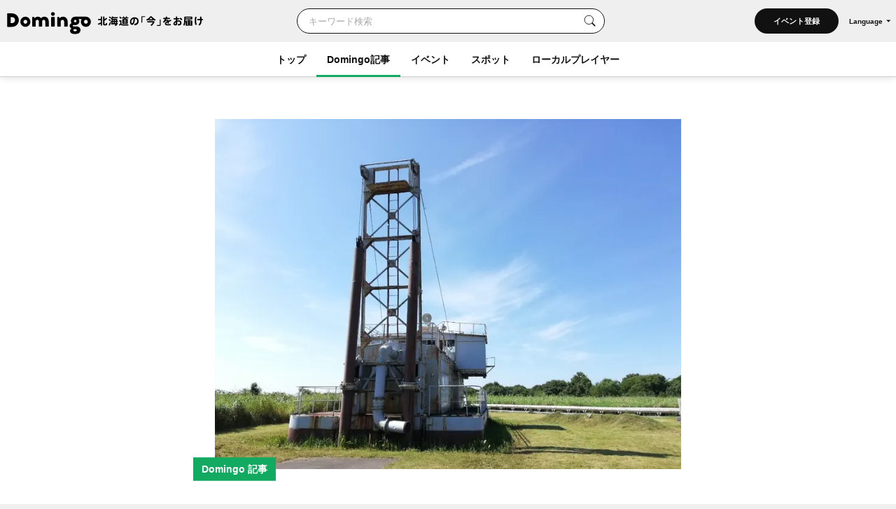

--- FILE ---
content_type: text/html; charset=UTF-8
request_url: https://domingo.ne.jp/article/3658
body_size: 76739
content:
<!DOCTYPE html>
<html lang="ja">

<head>

    <meta name="viewport" content="width=device-width,initial-scale=1">
    <meta charset="utf-8">
    <meta name="description" content="「サロベツ湿原バックヤードツアー」に参加しました！なんとこのツアー、普段は立ち入り禁止の「調査用木道」に、ガイドさんと一緒に特別に立ち入れるツアーなんです。しかも、2時間半にわたり湿原の自然に触れ合いながら解説を聞くという贅沢さにも関わらず、料金は無料！！湿原に入るための長靴も230円でレンタルできます。非常に楽しませていただいたこのツアーについて今回ご紹介します。">
    <meta name="format-detection" content="telephone=no">
    <meta name="csrf-token" content="VNqRD32rOxtMRD8iGU0ZvwDZH7Hi22Z0GL7ZdnXO">

                        <title>湿原の自然と歴史を満喫！サロベツ湿原バックヤードツアー体験レポート【サロベツ湿原】｜Domingo</title>
            
    <meta property="og:type" content="article">
    <meta property="og:title" content="湿原の自然と歴史を満喫！サロベツ湿原バックヤードツアー体験レポート【サロベツ湿原】｜Domingo">
    <meta property="og:description" content="「サロベツ湿原バックヤードツアー」に参加しました！なんとこのツアー、普段は立ち入り禁止の「調査用木道」に、ガイドさんと一緒に特別に立ち入れるツアーなんです。しかも、2時間半にわたり湿原の自然に触れ合いながら解説を聞くという贅沢さにも関わらず、料金は無料！！湿原に入るための長靴も230円でレンタルできます。非常に楽しませていただいたこのツアーについて今回ご紹介します。">
    <meta property="og:site_name" content="全179市町村公認！北海道の「今」をお届け Domingo -ドミンゴ-">
    <meta property="og:url" content="https://domingo.ne.jp/article/3658">
    <meta property="og:locale" content="ja_JP">
    <meta property="og:image" content="https://p1-634a4370.imageflux.jp/w=768,f=webp:auto,q=78/https%3A%2F%2Fdomingo.ne.jp%2Fwp%2Fwp-content%2Fuploads%2F2020%2F10%2Fd3eea0cbb135c0797c84832c5b772003.jpg" />
    <meta property="og:image:width" content="1080" />
    <meta property="og:image:height" content="720" />
    <meta name="twitter:card" content="summary_large_image" />
    <meta name="twitter:creator" content="@cfm_domingo" />
    <meta name="twitter:site" content="@cfm_domingo" />

    
    
    <link rel="stylesheet" href="https://fonts.googleapis.com/icon?family=Material+Icons">
    <link rel="stylesheet" type="text/css" href="/css/reset.css">
    <link rel="stylesheet" href="https://cdnjs.cloudflare.com/ajax/libs/lity/2.4.1/lity.min.css" integrity="sha512-UiVP2uTd2EwFRqPM4IzVXuSFAzw+Vo84jxICHVbOA1VZFUyr4a6giD9O3uvGPFIuB2p3iTnfDVLnkdY7D/SJJQ==" crossorigin="anonymous" referrerpolicy="no-referrer" />
    <link rel="stylesheet" type="text/css" href="//cdn.jsdelivr.net/npm/slick-carousel@1.8.1/slick/slick.css" />
    <link rel="stylesheet" href="https://ajax.googleapis.com/ajax/libs/jqueryui/1.12.1/themes/smoothness/jquery-ui.css">
    <link rel="stylesheet" type="text/css" href="/css/style.css?202511261614">

    <script src="https://code.jquery.com/jquery-3.5.1.min.js"></script>
    <script src="https://cdnjs.cloudflare.com/ajax/libs/lity/2.4.1/lity.min.js" integrity="sha512-UU0D/t+4/SgJpOeBYkY+lG16MaNF8aqmermRIz8dlmQhOlBnw6iQrnt4Ijty513WB3w+q4JO75IX03lDj6qQNA==" crossorigin="anonymous" referrerpolicy="no-referrer"></script>
    <script type="text/javascript" src="//ajax.aspnetcdn.com/ajax/jQuery/jquery-1.9.1.min.js"></script>
    <script type="text/javascript" src="/js/jquery.uploadThumbs.js"></script>
    <script src="https://ajax.googleapis.com/ajax/libs/jqueryui/1.12.1/jquery-ui.min.js"></script>
    <script src="https://ajax.googleapis.com/ajax/libs/jqueryui/1/i18n/jquery.ui.datepicker-ja.min.js"></script>
    <script type="text/javascript" src="/js/css_browser_selector.js"></script>
    <script type="text/javascript" src="//cdn.jsdelivr.net/npm/slick-carousel@1.8.1/slick/slick.min.js"></script>
    <script type="text/javascript" src="/js/function.js?202511261614"></script>
    <script src="https://cdnjs.cloudflare.com/ajax/libs/bodymovin/5.8.0/lottie.min.js" type="text/javascript"></script>
    <script type="text/javascript" src="//mlb.valuecommerce.com/mylinkbox.js" async></script>
    <script type="text/javascript" src="/js/loading.js?20211224"></script>

    <link rel="shortcut icon" href="/images/favicon.ico" type="image/x-icon">
    <link rel="apple-touch-icon" href="/images/touch-icon.png" sizes="180x180">

    
    
            
        <link rel="canonical" href="https://domingo.ne.jp/article/3658" />
        <link rel="alternate" hreflang="ja" href="https://domingo.ne.jp/article/3658" />
        <link rel="alternate" hreflang="en" href="https://domingo.ne.jp/en/article/3658" />
        <link rel="alternate" hreflang="zh-CN" href="https://domingo.ne.jp/zh-CN/article/3658" />
        <link rel="alternate" hreflang="zh-TW" href="https://domingo.ne.jp/zh-TW/article/3658" />
        <link rel="alternate" hreflang="ko" href="https://domingo.ne.jp/ko/article/3658" />
    
    

    <script>
        $(function () {
            $.datepicker.setDefaults($.datepicker.regional["ja"]);
            $("#date1").datepicker();
            $("#date2").datepicker();
        });
    </script>

    <script>
        $(function () {
            $('#hero_slider').slick({
                autoplay: true,
                autoplaySpeed: 5000,
                centerMode :true,
                variableWidth: true,
                dots: true,
                responsive: [{
                    breakpoint: 561,
                    settings: {
                        centerMode:false,
                        variableWidth:false,
                        arrows: false,
                    }
                }]
            });

            var bnr_dots_flag = true;
            if($('#bnr_slider li').length == 1){
                bnr_dots_flag = false;
            }
            $('#bnr_slider').slick({
                autoplay: false,
                autoplaySpeed: 5000,
                draggable: false,
                slidesToShow: 3,
                arrows: false,
                responsive: [{
                    breakpoint: 561,
                    settings: {
                        autoplay: true,
                        draggable: true,
                        slidesToShow: 1,
                        dots: bnr_dots_flag,
                    }
                }]
            });

            $('#article__hero_slider').slick({
                autoplay: true,
                autoplaySpeed: 5000,
                dots: true,
                arrows: false
            });
        });
    </script>

    
    <script type="text/javascript">
        (function(c,l,a,r,i,t,y){
            c[a]=c[a]||function(){(c[a].q=c[a].q||[]).push(arguments)};
            t=l.createElement(r);t.async=1;t.src="https://www.clarity.ms/tag/"+i;
            y=l.getElementsByTagName(r)[0];y.parentNode.insertBefore(t,y);
        })(window, document, "clarity", "script", "or105tq0yj");
    </script>

    
    <script>(function(w,d,s,l,i){w[l]=w[l]||[];w[l].push({'gtm.start':
                new Date().getTime(),event:'gtm.js'});var f=d.getElementsByTagName(s)[0],
            j=d.createElement(s),dl=l!='dataLayer'?'&l='+l:'';j.async=true;j.src=
            'https://www.googletagmanager.com/gtm.js?id='+i+dl;f.parentNode.insertBefore(j,f);
        })(window,document,'script','dataLayer','GTM-P2P38DM');</script>
    <!-- End Google Tag Manager -->
</head>

<body>


    
    

    <!-- Google Tag Manager (noscript) -->
    <noscript><iframe src="https://www.googletagmanager.com/ns.html?id=GTM-P2P38DM"
                      height="0" width="0" style="display:none;visibility:hidden"></iframe></noscript>
    <!-- End Google Tag Manager (noscript) -->

                        <div id="wrapper" class="">
            
        <div class="main_cont">


    <header id="header" class="scroll">
        <div class="app_bnr_wrap hide">

            
            <script>
                function DisableButton(obj) {
                    obj.disabled = true;
                    obj.value = '処理中';
                    obj.form.submit();
                }
            </script>

            
            

            
        </div>
        <div class="header_inner">
            <div class="header_top">

                <h1 class="header_logo">
                    <a id="button_top" href="/">
                        <img class="pc" src="/images/logo_header_pc.svg" alt="Domingo-ドミンゴ-">
                        <img class="header_catch pc" src="/images/logo_header_catch_.svg" alt="北海道の「今」をお届け">
                        <img class="sp" src="/images/logo_header_.svg" alt="北海道の「今」をお届け Domingo-ドミンゴ-">
                    </a>
                </h1>

                                    <div class="header_top_search">
                                                    <form class="search" action="/key_word" method="get">
                                                        <div class="search_txtarea">
                                    <input id="key_word" type="text" name="word" placeholder="キーワード検索">
                                </div>
                                <div id="key_word_submit" class="search_icon">
                                    <input id="key_word_search" type="submit" value="">
                                </div>
                            </form>
                    </div>

                    <div class="event_btn_area">
                        
                                                                                    <div class="event_btn">
                                    <a id="event_post_btn" href="/sign_in">イベント登録</a>
                                </div>
                                                    
                        
                        
                                                    <div id="header_lang" class="header_lang">
                                <p class="header_lang_btn">Language</p>
                                <ul class="header_lang_menu">
                                    <li><a href="https://domingo.ne.jp/article/3658">日本語</a></li>
                                    <li><a href="https://domingo.ne.jp/en/article/3658">ENGLISH</a></li>
                                    <li><a href="https://domingo.ne.jp/zh-CN/article/3658">中文简体</a></li>
                                    <li><a href="https://domingo.ne.jp/zh-TW/article/3658">中文繁體</a></li>
                                    <li><a href="https://domingo.ne.jp/ko/article/3658">한국어</a></li>
                                </ul>
                            </div>
                                            </div>

                    









                            </div>

            <div id="header_menu">
                <div class="header_menu_cont">
                    <div class="header_nav">
                        <nav>
                            <div class="header_menu_cont_box global_nav_main">
                                <ul class="header_menu_list">
                                    <!-- SPキーワード検索 -->
                                    <li class="header_menu_search sp">
                                                                                    <form class="search" action="/key_word" method="get">
                                                                                        
                                                <div class="search_txtarea">
                                                    <input id="key_word" type="text" name="word" placeholder="キーワード検索">
                                                </div>
                                                <div id="key_word_submit" class="search_icon">
                                                    <input id="key_word_search" type="submit" value="">
                                                </div>
                                            </form>
                                    </li>
                                    <!-- SPキーワード検索ここまで -->
                                    <li class=""><a href="/">トップ</a></li>
                                    <li class="current has_submenu">
                                        <a href="/article/list/1">Domingo記事</a>
                                        <div class="header_submenu">
                                            <div class="header_submenu_inner">
                                                <div class="header_submenu_row">
                                                    <div class="header_submenu_group accordion_wrapper">
                                                        <p class="header_submenu_heading accordion_btn">食べる</p>
                                                        <ul class="header_submenu_list accordion_target">
                                                            <li><a href="/article/list/1/unspecified/sweets">スイーツ・パン</a></li>
                                                            <li><a href="/article/list/1/unspecified/ramen">ラーメン</a></li>
                                                            <li><a href="/article/list/1/unspecified/sushi">寿司</a></li>
                                                            <li><a href="/article/list/1/unspecified/curry">カレー</a></li>
                                                            <li><a href="/article/list/1/unspecified/genghiskhan">ジンギスカン</a></li>
                                                            <li><a href="/article/list/1/unspecified/lunch_buffet">ランチ・ビュッフェ</a></li>
                                                            <li><a href="/article/list/1/unspecified/dinner">ディナー</a></li>
                                                            <li><a href="/article/list/1/unspecified/cafe">カフェ</a></li>
                                                        </ul>
                                                    </div>
                                                    <div class="header_submenu_group accordion_wrapper">
                                                        <p class="header_submenu_heading accordion_btn">お出かけ</p>
                                                        <ul class="header_submenu_list accordion_target">
                                                            <li><a href="/article/list/1/unspecified/event-summary-municipalities-category">イベント</a></li>
                                                            <li><a href="/article/list/1/unspecified/favorite-view">素敵な景色</a></li>
                                                            <li><a href="/article/list/1/unspecified/hokkaido-drive">ドライブ</a></li>
                                                            <li><a href="/article/list/1/unspecified/outdoor-camp">アウトドア・キャンプ</a></li>
                                                            <li><a href="/article/list/1/unspecified/experience">体験</a></li>
                                                            <li><a href="/article/list/1/unspecified/cherry-blossom-autumn-leaves">桜・花見・紅葉</a></li>
                                                            <li><a href="/article/list/1/unspecified/ski-snowboard">スキー場・スノーボード</a></li>
                                                            <li><a href="/article/list/1/unspecified/hotsprings-hotels">温泉・ホテル</a></li>
                                                        </ul>
                                                    </div>
                                                    <div class="header_submenu_group accordion_wrapper">
                                                        <p class="header_submenu_heading accordion_btn">暮らし</p>
                                                        <ul class="header_submenu_list accordion_target">
                                                            <li><a href="/article/list/1/unspecified/people">ひと</a></li>
                                                            <li><a href="/article/list/1/unspecified/town">まち</a></li>
                                                            <li><a href="/article/list/1/unspecified/animal">動物・生き物</a></li>
                                                            <li><a href="/article/list/1/unspecified/culture">カルチャー</a></li>
                                                            <li><a href="/article/list/1/unspecified/history">歴史</a></li>
                                                        </ul>
                                                    </div>
                                                </div>
                                                <hr>
                                                <div class="header_submenu_group accordion_wrapper">
                                                    <p class="header_submenu_heading accordion_btn">エリア別</p>
                                                    <ul class="header_submenu_list accordion_target area">
                                                        <li><a href="/article/list/1/sapporo">札幌</a></li>
                                                        <li><a href="/article/list/1/otaru-niseko">小樽・ニセコ</a></li>
                                                        <li><a href="/article/list/1/asahikawa-furano">旭川・富良野</a></li>
                                                        <li><a href="/article/list/1/hakodate-donan">函館・道南</a></li>
                                                        <li><a href="/article/list/1/obihiro-tokachi">帯広・十勝</a></li>
                                                        <li><a href="/article/list/1/ishikari-sorachi">石狩・空知</a></li>
                                                        <li><a href="/article/list/1/tomakomai-muroran-noboribetsu">苫小牧・室蘭・登別</a></li>
                                                        <li><a href="/article/list/1/kushiro-shiretoko">釧路・知床</a></li>
                                                        <li><a href="/article/list/1/abashiri-ohotsuku">網走・オホーツク</a></li>
                                                        <li><a href="/article/list/1/wakkanai-douhoku">稚内・道北</a></li>
                                                        <li><a href="/article/list/1/hidaka-erimo">日高・えりも</a></li>
                                                        <li><a href="/article/list/1/others">その他</a></li>
                                                    </ul>
                                                </div>
                                            </div>
                                        </div>
                                    </li>
                                    <li class="has_submenu">
                                        <a href="/event_list/1">イベント</a>
                                        <div class="header_submenu">
                                            <div class="header_submenu_inner">
                                                <div class="header_submenu_row">
                                                    <div class="header_submenu_group accordion_wrapper">
                                                        <p class="header_submenu_heading accordion_btn">観光・催し</p>
                                                        <ul class="header_submenu_list accordion_target">
                                                            <li><a href="/event_list_travel/1">観光</a></li>
                                                            <li><a href="/event_list_festival/1">お祭り</a></li>
                                                            <li><a href="/event_list_food_gourmet/1">食・グルメ</a></li>
                                                            <li><a href="/event_list_entertainment/1">エンタメ</a></li>
                                                            <li><a href="/event_list_exhibition/1">展示</a></li>
                                                        </ul>
                                                    </div>
                                                    <div class="header_submenu_group accordion_wrapper">
                                                        <p class="header_submenu_heading accordion_btn">体験・レジャー</p>
                                                        <ul class="header_submenu_list accordion_target">
                                                            <li><a href="/event_list_experience/1">体験</a></li>
                                                            <li><a href="/event_list_sports/1">スポーツ</a></li>
                                                            <li><a href="/event_list_family/1">ファミリー</a></li>
                                                        </ul>
                                                    </div>
                                                    <div class="header_submenu_group accordion_wrapper">
                                                        <p class="header_submenu_heading accordion_btn">暮らし・学び</p>
                                                        <ul class="header_submenu_list accordion_target">
                                                            <li><a href="/event_list_life/1">暮らし</a></li>
                                                            <li><a href="/event_list_business_seminar/1">ビジネス・セミナー</a></li>
                                                        </ul>
                                                    </div>
                                                </div>
                                                <hr>
                                                <div class="header_submenu_group accordion_wrapper">
                                                    <p class="header_submenu_heading accordion_btn">エリア別</p>
                                                    <ul class="header_submenu_list accordion_target area">
                                                        <li><a href="/event_list_sapporo/1">札幌</a></li>
                                                        <li><a href="/event_list_otaru/1">小樽・ニセコ</a></li>
                                                        <li><a href="/event_list_asahikawa/1">旭川・富良野</a></li>
                                                        <li><a href="/event_list_hakodate/1">函館・道南</a></li>
                                                        <li><a href="/event_list_obihiro/1">帯広・十勝</a></li>
                                                        <li><a href="/event_list_ishikari/1">石狩・空知</a></li>
                                                        <li><a href="/event_list_tomakomai/1">苫小牧・室蘭・登別</a></li>
                                                        <li><a href="/event_list_kushiro/1">釧路・知床</a></li>
                                                        <li><a href="/event_list_abashiri/1">網走・オホーツク</a></li>
                                                        <li><a href="/event_list_wakkanai/1">稚内・道北</a></li>
                                                        <li><a href="/event_list_hidaka/1">日高・えりも</a></li>
                                                        <li><a href="/event_list_dogai/1">北海道外</a></li>
                                                    </ul>
                                                </div>
                                            </div>
                                        </div>
                                    </li>
                                    <li class="has_submenu">
                                        <a href="/spot_list/1">スポット</a>
                                        <div class="header_submenu">
                                            <div class="header_submenu_inner">
                                                <div class="header_submenu_row">
                                                    <div class="header_submenu_group accordion_wrapper">
                                                        <p class="header_submenu_heading accordion_btn">見る・遊ぶ</p>
                                                        <ul class="header_submenu_list accordion_target">
                                                            <li><a href="/spot_list/1/unspecified/sightseeing">観光</a></li>
                                                            <li><a href="/spot_list/1/unspecified/nature">自然・景色</a></li>
                                                            <li><a href="/spot_list/1/unspecified/park">公園</a></li>
                                                            <li><a href="/spot_list/1/unspecified/outdoor">アウトドア</a></li>
                                                            <li><a href="/spot_list/1/unspecified/experience">体験</a></li>
                                                            <li><a href="/spot_list/1/unspecified/exhibition">展示</a></li>
                                                        </ul>
                                                    </div>
                                                    <div class="header_submenu_group accordion_wrapper">
                                                        <p class="header_submenu_heading accordion_btn">食べる・ショッピング</p>
                                                        <ul class="header_submenu_list accordion_target">
                                                            <li><a href="/spot_list/1/unspecified/gourmet">グルメ</a></li>
                                                            <li><a href="/spot_list/1/unspecified/shopping">ショッピング</a></li>
                                                        </ul>
                                                    </div>
                                                    <div class="header_submenu_group accordion_wrapper">
                                                        <p class="header_submenu_heading accordion_btn">泊まる・交流する</p>
                                                        <ul class="header_submenu_list accordion_target">
                                                            <li><a href="/spot_list/1/unspecified/hotel">宿</a></li>
                                                            <li><a href="/spot_list/1/unspecified/hot-spring">温泉・銭湯</a></li>
                                                            <li><a href="/spot_list/1/unspecified/machi-hub">まちハブ</a></li>
                                                        </ul>
                                                    </div>
                                                </div>
                                                <hr>
                                                <div class="header_submenu_group accordion_wrapper">
                                                    <p class="header_submenu_heading accordion_btn">エリア別</p>
                                                    <ul class="header_submenu_list accordion_target area">
                                                        <li><a href="/spot_list/1/Sapporo-Shi">札幌</a></li>
                                                        <li><a href="/spot_list/1/Otaru-Shi">小樽・ニセコ</a></li>
                                                        <li><a href="/spot_list/1/Asahikawa-Shi">旭川・富良野</a></li>
                                                        <li><a href="/spot_list/1/Hakodate-Shi">函館・道南</a></li>
                                                        <li><a href="/spot_list/1/Obihiro-Shi">帯広・十勝</a></li>
                                                        <li><a href="/spot_list/1/Ishikari-Shi">石狩・空知</a></li>
                                                        <li><a href="/spot_list/1/Tomakomai-Shi">苫小牧・室蘭・登別</a></li>
                                                        <li><a href="/spot_list/1/Kushiro-Cho">釧路・知床</a></li>
                                                        <li><a href="/spot_list/1/Abashiri-Shi">網走・オホーツク</a></li>
                                                        <li><a href="/spot_list/1/Wakkanai-Shi">稚内・道北</a></li>
                                                        <li><a href="/spot_list/1/Hidaka-Cho">日高・えりも</a></li>
                                                    </ul>
                                                </div>
                                            </div>
                                        </div>
                                    </li>
                                    <li class=""><a href="/player/list/1">ローカルプレイヤー</a></li>
                                </ul>
                            </div>




                            
                                                            <div class="header_lang">
                                    <ul class="header_lang_menu">
                                        <li><a href="https://domingo.ne.jp/article/3658">日本語</a></li>
                                        <li><a href="https://domingo.ne.jp/en/article/3658">ENGLISH</a></li>
                                        <li><a href="https://domingo.ne.jp/zh-CN/article/3658">中文简体</a></li>
                                        <li><a href="https://domingo.ne.jp/zh-TW/article/3658">中文繁體</a></li>
                                        <li><a href="https://domingo.ne.jp/ko/article/3658">한국어</a></li>
                                    </ul>
                                </div>
                            
                        </nav>
                    </div>
                </div>
                <div id="header_menu_btn"></div>
            </div>
        </div>
    </header>

        </div>


    <div id="main" class="page_detail green magazines detail_magazines">
        <div class="main_inner">
            <article id="article" class="cont">
                <div class="article__hero">
                    <div class="article__hero--inner">
                                                    <img src="https://p1-634a4370.imageflux.jp/w=768,f=webp:auto,q=78/https%3A%2F%2Fdomingo.ne.jp%2Fwp%2Fwp-content%2Fuploads%2F2020%2F10%2Fd3eea0cbb135c0797c84832c5b772003.jpg" class="article__hero--img" alt="湿原の自然と歴史を満喫！サロベツ湿原バックヤードツアー体験レポート【サロベツ湿原】｜Domingo" decoding="async">
                                                <div class="article__label">
                            <p>Domingo 記事</p>
                        </div>

                    </div>
                </div>

                <div class="cont__inner">
                    <div class="cont__doc">
                        <div class="section title_area">
                            <h1>湿原の自然と歴史を満喫！サロベツ湿原バックヤードツアー体験レポート【サロベツ湿原】</h1>
                            <div class="title_area_sub">
                                <p class="article__date">2020.10.06</p>
                                                                    <p class="category"><a id="button_article" href="/article/area/list/220/1?ppt=%E6%B9%BF%E5%8E%9F%E3%81%AE%E8%87%AA%E7%84%B6%E3%81%A8%E6%AD%B4%E5%8F%B2%E3%82%92%E6%BA%80%E5%96%AB%EF%BC%81%E3%82%B5%E3%83%AD%E3%83%99%E3%83%84%E6%B9%BF%E5%8E%9F%E3%83%90%E3%83%83%E3%82%AF%E3%83%A4%E3%83%BC%E3%83%89%E3%83%84%E3%82%A2%E3%83%BC%E4%BD%93%E9%A8%93%E3%83%AC%E3%83%9D%E3%83%BC%E3%83%88%E3%80%90%E3%82%B5%E3%83%AD%E3%83%99%E3%83%84%E6%B9%BF%E5%8E%9F%E3%80%91&ppc=%E3%82%B9%E3%83%9D%E3%83%83%E3%83%88" target="_top">スポット</a></p>
                                                                    <p class="category"><a id="button_article" href="/article/area/list/234/1?ppt=%E6%B9%BF%E5%8E%9F%E3%81%AE%E8%87%AA%E7%84%B6%E3%81%A8%E6%AD%B4%E5%8F%B2%E3%82%92%E6%BA%80%E5%96%AB%EF%BC%81%E3%82%B5%E3%83%AD%E3%83%99%E3%83%84%E6%B9%BF%E5%8E%9F%E3%83%90%E3%83%83%E3%82%AF%E3%83%A4%E3%83%BC%E3%83%89%E3%83%84%E3%82%A2%E3%83%BC%E4%BD%93%E9%A8%93%E3%83%AC%E3%83%9D%E3%83%BC%E3%83%88%E3%80%90%E3%82%B5%E3%83%AD%E3%83%99%E3%83%84%E6%B9%BF%E5%8E%9F%E3%80%91&ppc=%E3%82%A2%E3%82%A6%E3%83%88%E3%83%89%E3%82%A2%E3%83%BB%E3%82%AD%E3%83%A3%E3%83%B3%E3%83%97" target="_top">アウトドア・キャンプ</a></p>
                                                                <p class="city">/</p>
                                
                                
                                <p class="city">
                                                                                                                        <a id="button_article" href="/article/area/list/117/1" target="_top">豊富町</a>
                                                                                                            </p>
                                
                            </div>

                            
                            <script>
                                // URLコピー
                                function copy_url() {
                                    const locate = '';
                                    const element = document.createElement('input');
                                    if (locate !== '') {
                                        element.value = 'https://domingo.ne.jp//article/3658';
                                    } else {
                                        element.value = 'https://domingo.ne.jp/article/3658';
                                    }
                                    document.body.appendChild(element);
                                    element.select();
                                    document.execCommand('copy');
                                    document.body.removeChild(element);

                                    // コピーしました表示
                                    const target = document.getElementById("copy_completed");
                                    target.innerHTML = '<button class="copy_btn" onclick="copy_url()"></button><p class="copy_complete" id="copy_complete">URLをコピーしました</p>';

                                    const target_2 = document.getElementById("copy_completed_2");
                                    target_2.innerHTML = '<button class="copy_btn" onclick="copy_url()"></button><p class="copy_complete" id="copy_complete">URLをコピーしました</p>'

                                    // 3秒後にコピーしました表示をクリア
                                    window.setTimeout(() => {
                                        const target = document.getElementById("copy_completed");
                                        target.innerHTML = '<button class="copy_btn" onclick="copy_url()"></button>';
                                        const target_2 = document.getElementById("copy_completed_2");
                                        target_2.innerHTML = '<button class="copy_btn" onclick="copy_url()"></button>';
                                    }, 3000);
                                }
                            </script>

                            <ul class="share_sns_list">
                                <li>
                                                                            <a class="sns_btn_tw" href="https://twitter.com/intent/tweet?text=%E6%B9%BF%E5%8E%9F%E3%81%AE%E8%87%AA%E7%84%B6%E3%81%A8%E6%AD%B4%E5%8F%B2%E3%82%92%E6%BA%80%E5%96%AB%EF%BC%81%E3%82%B5%E3%83%AD%E3%83%99%E3%83%84%E6%B9%BF%E5%8E%9F%E3%83%90%E3%83%83%E3%82%AF%E3%83%A4%E3%83%BC%E3%83%89%E3%83%84%E3%82%A2%E3%83%BC%E4%BD%93%E9%A8%93%E3%83%AC%E3%83%9D%E3%83%BC%E3%83%88%E3%80%90%E3%82%B5%E3%83%AD%E3%83%99%E3%83%84%E6%B9%BF%E5%8E%9F%E3%80%91%0a@cfm_domingo より%0a&url=https://domingo.ne.jp/article/3658" rel="nofollow" target="_blank">
                                            <img src="/images/sns_twitter.svg?20240328" alt="Twitter">
                                        </a>
                                                                    </li>
                                <li>
                                                                            <a class="sns_btn_fb" href="http://www.facebook.com/share.php?quote=%E6%B9%BF%E5%8E%9F%E3%81%AE%E8%87%AA%E7%84%B6%E3%81%A8%E6%AD%B4%E5%8F%B2%E3%82%92%E6%BA%80%E5%96%AB%EF%BC%81%E3%82%B5%E3%83%AD%E3%83%99%E3%83%84%E6%B9%BF%E5%8E%9F%E3%83%90%E3%83%83%E3%82%AF%E3%83%A4%E3%83%BC%E3%83%89%E3%83%84%E3%82%A2%E3%83%BC%E4%BD%93%E9%A8%93%E3%83%AC%E3%83%9D%E3%83%BC%E3%83%88%E3%80%90%E3%82%B5%E3%83%AD%E3%83%99%E3%83%84%E6%B9%BF%E5%8E%9F%E3%80%91%0a@Domingo.Hokkaido より&u=https://domingo.ne.jp/article/3658" target="_blank" rel="nofollow">
                                            <img src="/images/sns_facebook.svg" alt="Facebook">
                                        </a>
                                                                    </li>
                                <li>
                                                                            <a class="sns_btn_line" href="http://line.me/R/msg/text/?%E6%B9%BF%E5%8E%9F%E3%81%AE%E8%87%AA%E7%84%B6%E3%81%A8%E6%AD%B4%E5%8F%B2%E3%82%92%E6%BA%80%E5%96%AB%EF%BC%81%E3%82%B5%E3%83%AD%E3%83%99%E3%83%84%E6%B9%BF%E5%8E%9F%E3%83%90%E3%83%83%E3%82%AF%E3%83%A4%E3%83%BC%E3%83%89%E3%83%84%E3%82%A2%E3%83%BC%E4%BD%93%E9%A8%93%E3%83%AC%E3%83%9D%E3%83%BC%E3%83%88%E3%80%90%E3%82%B5%E3%83%AD%E3%83%99%E3%83%84%E6%B9%BF%E5%8E%9F%E3%80%91%0ahttps://domingo.ne.jp/article/3658" target="_blank" rel="nofollow">
                                            <img src="/images/sns_line.svg" alt="LINE">
                                        </a>
                                                                    </li>
                                <li id="copy_completed">
                                    <button class="copy_btn" onclick="copy_url()"></button>
                                </li>
                            </ul>

                        </div>

                        <div class="section">
                                                            <span style="font-weight: 400;">「サロベツ湿原バックヤードツアー」に参加しました！なんとこのツアー、普段は立ち入り禁止の「調査用木道」に、ガイドさんと一緒に特別に立ち入れるツアーなんです。しかも、2時間半にわたり湿原の自然に触れ合いながら解説を聞くという贅沢さにも関わらず、料金は無料！！湿原に入るための長靴も230円でレンタルできます。非常に楽しませていただいたこのツアーについて今回ご紹介します。</span><br />
<br />
<span style="font-weight: 400;">ツアーの開始地点となるサロベツ湿原センターは、世界的に珍しい原油を含む温泉で有名な豊富町に位置しています(ツアーが終わった後は、豊富町の温泉で一服、なんていうのも至福ですね)。サロベツ湿原センターには、サロベツ湿原に関する展示や映像資料などがあり、大変充実した内容です。湿原の成り立ちや植物・動物などをツアー前に観ておくと、ガイドさんのお話がすんなり頭に入ってくるので、少しばかり“予習”しておくといいかもしれません。</span><br />
<br />
<img class="aligncenter size-large wp-image-3667" src="https://p1-634a4370.imageflux.jp/w=768,f=webp:auto,q=78/https%3A%2F%2Fdomingo.ne.jp%2Fwp%2Fwp-content%2Fuploads%2F2020%2F10%2F40b12c46088361d37a5ac45f27d7a80b-1024x768.jpg" alt="" width="1024" height="768" />（<span style="font-weight: 400;">展示が充実しているサロベツ湿原センター</span>）<br />
<h2>ツアー開始！</h2><br />
<span style="font-weight: 400;">さて、長靴の紐をぎゅっと結んだら、いよいよツアーが始まります。まずは、湿原センターの隣の泥炭産業館へ入ります。薄暗い建物の中には、泥炭採掘が行われていた当時の大型機械がひしめいています。湿原を掘削し、土壌改良材の「ピートモス」にして販売していたということで、当時の製品にも触らせてもらうことが出来ます。</span><br />
<br />
<span style="font-weight: 400;">外に案内されると、湿原の入口に赤錆びた躯体をずっしりと横たえた船影が目に飛び込んできます。これは泥炭浚渫船と呼ばれる泥炭を掘削する作業船です。表面のざらつきや威風堂々とした佇まいが古めかしさを感じさせますが、2000年代前半まで使われていたということです。船体に張り巡らされた手すりや梯子が、なんだかワクワク感を醸し出しています。</span><br />
<br />
<img class="aligncenter size-large wp-image-3668" src="https://p1-634a4370.imageflux.jp/w=768,f=webp:auto,q=78/https%3A%2F%2Fdomingo.ne.jp%2Fwp%2Fwp-content%2Fuploads%2F2020%2F10%2Fd3eea0cbb135c0797c84832c5b772003-1024x768.jpg" alt="" width="1024" height="768" /><br />
<br />
<span style="font-weight: 400;">近づくと、デカい…。</span><br />
<br />
<img class="aligncenter size-large wp-image-3661" src="https://p1-634a4370.imageflux.jp/w=768,f=webp:auto,q=78/https%3A%2F%2Fdomingo.ne.jp%2Fwp%2Fwp-content%2Fuploads%2F2020%2F10%2F9befd20d852e3cbe259d61e187150072-768x1024.jpg" alt="" width="768" height="1024" /><br />
<br />
<span style="font-weight: 400;">浚渫船の脇を抜けて湿原へ。木道をしばらく歩くと、目の前がサーッと開けます。雄大な原野が風に揺れながら遠くまで一面を覆い、深い青空が雲をたなびかせます。</span><br />
<br />
<img class="aligncenter size-large wp-image-3663" src="https://p1-634a4370.imageflux.jp/w=768,f=webp:auto,q=78/https%3A%2F%2Fdomingo.ne.jp%2Fwp%2Fwp-content%2Fuploads%2F2020%2F10%2Fb16c08c8c09a41d7a0253c0202983ab3-768x1024.jpg" alt="" width="768" height="1024" /><br />
<br />
<span style="font-weight: 400;">葦がなびく草原の波と白い雲が交わる地平線には、青白い利尻富士が薄くそびえているのが見えます。この日は特に天気が良く、山の稜線がその背景の空にくっきりと刻まれていました。</span><br />
<br />
<img class="aligncenter size-large wp-image-3664" src="https://p1-634a4370.imageflux.jp/w=768,f=webp:auto,q=78/https%3A%2F%2Fdomingo.ne.jp%2Fwp%2Fwp-content%2Fuploads%2F2020%2F10%2Fb34c4ef56ccef24766091c3ed5ceeac3-1024x768.jpg" alt="" width="1024" height="768" /><br />
<br />
<span style="font-weight: 400;">ここで、あれ？サロベツ原野って湿原じゃないの？と思われた方もいらっしゃるかもしれません。確かに、写真はどう見ても、原っぱです。実は、サロベツ湿原の中心部は「高層湿原」と呼ばれる湿原で、釧路などの「低層湿原」とは全く見た目が異なります。高層湿原は、湿原に泥炭の堆積が進み、ミズゴケ類などが群生することで地表面が盛り上がり、その上に背の低い湿原植物が繁茂することで形成されます。そのため、実際は地面の下には水が豊かに蓄えられていますが、表面は草原のように見えるのです。</span><br />
<h2>湿原ならではの生態系</h2><br />
<span style="font-weight: 400;">林道を歩くと、ツルコケモモやウメバチソウ、さらには食虫植物のモウセンゴケなど湿原ならではの繊細で豊かな生態系が顔を覗かせてくれます。</span><br />
<br />
<img class="aligncenter size-large wp-image-3671" src="https://p1-634a4370.imageflux.jp/w=768,f=webp:auto,q=78/https%3A%2F%2Fdomingo.ne.jp%2Fwp%2Fwp-content%2Fuploads%2F2020%2F10%2F82ab5ec9ac7547b0a1fbf21d29d8af34-768x1024.jpg" alt="" width="768" height="1024" />（<span style="font-weight: 400;">赤く丸い果実がかわいらしいツルコケモモ。</span>）<br />
<br />
<img class="aligncenter size-large wp-image-3669" src="https://p1-634a4370.imageflux.jp/w=768,f=webp:auto,q=78/https%3A%2F%2Fdomingo.ne.jp%2Fwp%2Fwp-content%2Fuploads%2F2020%2F10%2F16989841e7b94813d31bf3ed247a323b-1024x768.jpg" alt="" width="1024" height="768" />（<span style="font-weight: 400;">青緑の風景にぽつりと白い花。ウメバチソウ。</span>）<br />
<br />
<img class="aligncenter size-large wp-image-3670" src="https://p1-634a4370.imageflux.jp/w=768,f=webp:auto,q=78/https%3A%2F%2Fdomingo.ne.jp%2Fwp%2Fwp-content%2Fuploads%2F2020%2F10%2F77257ec5a985f9f95d98fd8afeea8c8d-1024x768.jpg" alt="" width="1024" height="768" />（<span style="font-weight: 400;">不気味ながら艶めかしさが滴る食虫植物のモウセンゴケ。</span>）<br />
<br />
<span style="font-weight: 400;">ツアーが進むと、赤黒い波紋を湛えた巨大な池が現れます。ここは、先ほどの浚渫船で泥炭掘削が行われた跡地だそうです。現在は水鳥たちが休息するために利用しています。</span><br />
<br />
<img class="aligncenter size-large wp-image-3665" src="https://p1-634a4370.imageflux.jp/w=768,f=webp:auto,q=78/https%3A%2F%2Fdomingo.ne.jp%2Fwp%2Fwp-content%2Fuploads%2F2020%2F10%2F63dc88d44f8ee560af628b32b9bd6f96-1024x768.jpg" alt="" width="1024" height="768" /><br />
<br />
<span style="font-weight: 400;">しかし、それでも自然を再生しようとする試みは行われています。ツアーのクライマックスでは、自然を取り戻すための取り組みに参加します。</span><br />
<br />
<span style="font-weight: 400;">ガイドさんについて歩くと、木道沿いに植物が全く生えていない禿げた地面の一帯が現れます。ここでこの日初めて（というか人生初めて）、特別に許可を得て木道からサロベツ湿地に降り立ちます。泥炭の掘削のため裸になってしまった土地は、踏みしめるとフカフカしていました。ガイドさんが地面を飛び跳ねると、周囲の土の表面に波紋が伝わっていきます。足の下になみなみと水が蓄えられ、それをやわらかい泥炭が優しく覆っているためこのような不思議な現象が起きるのだそうです。私たちも飛び跳ねてみると、やはり地面がプルプル震え、固まる前のセメントの上にでもいるような気がします。とても奇妙な感覚でした。</span><br />
<h2>長い歳月をかけた自然再生</h2><br />
<span style="font-weight: 400;">遊んでばかりいないで自然再生の一助となるべく、ガイドさんの指示に従います。植物が根を生やせず、露出してしまった土地に、新しく飛んできた植物の種子やツタが絡まりやすいように、地面を生分解性の麻ネット(専用の目の粗い布)で覆います。隣には、数年前に設置された布に、小さな薄緑色の植物の葉が芽吹いていました。これから、気の遠くなるような歳月をかけて、少しずつ少しずつ自然を再生していくのです。</span><br />
<br />
<img class="aligncenter size-large wp-image-3659" src="https://p1-634a4370.imageflux.jp/w=768,f=webp:auto,q=78/https%3A%2F%2Fdomingo.ne.jp%2Fwp%2Fwp-content%2Fuploads%2F2020%2F10%2F7c1f2604d230893a75826e130ae0dfb0-1024x768.jpg" alt="" width="1024" height="768" />（<span style="font-weight: 400;">地面に麻ネットを設置。海の向こうから利尻富士が見守ってくれています。</span>）<br />
<br />
<span style="font-weight: 400;">こうして、自然を五感で満喫し、その豊かさを体感しながらも、同時に湿原の儚く繊細な姿、そして今も残る傷跡を肌で感じることが出来ました。なぜ自然を守らなければならないのか、人間は今まで何をしてきたのか。そんな普段あまり考えないような問いを、美しい自然に突きつけられたような気がしました。</span><br />
<br />
<img class="aligncenter size-large wp-image-3662" src="https://p1-634a4370.imageflux.jp/w=768,f=webp:auto,q=78/https%3A%2F%2Fdomingo.ne.jp%2Fwp%2Fwp-content%2Fuploads%2F2020%2F10%2Ff729db5c4c756789a2ebbbd803233ce2-1024x768.jpg" alt="" width="1024" height="768" /><br />
<br />
<span style="font-weight: 400;">サロベツ湿原バックヤードツアーは大満足で終了しました。普段立ち入り禁止のサロベツ原野の美しい姿は今も目に焼き付いています。ガイドさんの興味深い解説や、質問への熱心な答えは、湿原の自然に真摯に向き合う姿を垣間見たような気がしました。こんな素晴らしいツアーが無料とは、なんだか申し訳ないような気がしたくらい。10月もツアーは毎週末開催されています。是非一度、北の原野に足を踏み入れてみてはいかがでしょうか？</span><br />
<br />
<span style="font-weight: 400;">最後に、ツアー後はレストハウス サロベツにて「サロベツラーメン」を一杯。地元・稚咲内で採れた海産物の濃厚な旨みが、疲れた体に染み込んでいきました。</span><br />
<br />
<img class="aligncenter size-large wp-image-3666" src="https://p1-634a4370.imageflux.jp/w=768,f=webp:auto,q=78/https%3A%2F%2Fdomingo.ne.jp%2Fwp%2Fwp-content%2Fuploads%2F2020%2F10%2F15cd01179f2103abc9cc0ca7fb5c0f8c-1024x768.jpg" alt="" width="1024" height="768" /><span style="font-weight: 400;">（サロベツラーメン（ミルク味）1,000円。ホッキ貝とホタテを選べます。濃厚バター入り。）</span>
                                                    </div>

                        
                                                                                <script charset="UTF-8">
                                (function(){
                                    var _lgy_lw = document.createElement("script");
                                    _lgy_lw.type = "text/javascript";
                                    _lgy_lw.charset = "UTF-8";
                                    _lgy_lw.async = true;
                                    _lgy_lw.src= "https://l.logly.co.jp/lift_widget.js?adspot_id=";
                                    var _lgy_lw_0 = document.getElementsByTagName("script")[0];
                                    _lgy_lw_0.parentNode.insertBefore(_lgy_lw, _lgy_lw_0);
                                })();
                            </script>
                        
                        
                    </div>

                    <ul class="share_sns_list">
                        <li>
                            <a class="sns_btn_tw" href="https://twitter.com/intent/tweet?text=%E6%B9%BF%E5%8E%9F%E3%81%AE%E8%87%AA%E7%84%B6%E3%81%A8%E6%AD%B4%E5%8F%B2%E3%82%92%E6%BA%80%E5%96%AB%EF%BC%81%E3%82%B5%E3%83%AD%E3%83%99%E3%83%84%E6%B9%BF%E5%8E%9F%E3%83%90%E3%83%83%E3%82%AF%E3%83%A4%E3%83%BC%E3%83%89%E3%83%84%E3%82%A2%E3%83%BC%E4%BD%93%E9%A8%93%E3%83%AC%E3%83%9D%E3%83%BC%E3%83%88%E3%80%90%E3%82%B5%E3%83%AD%E3%83%99%E3%83%84%E6%B9%BF%E5%8E%9F%E3%80%91%0a@cfm_domingo より%0a&url=https://domingo.ne.jp/article/3658" rel="nofollow" target="_blank">
                                <img src="/images/sns_twitter.svg?20240328" alt="Twitter">
                            </a>
                        </li>
                        <li>
                            <a class="sns_btn_fb" href="http://www.facebook.com/share.php?quote=%E6%B9%BF%E5%8E%9F%E3%81%AE%E8%87%AA%E7%84%B6%E3%81%A8%E6%AD%B4%E5%8F%B2%E3%82%92%E6%BA%80%E5%96%AB%EF%BC%81%E3%82%B5%E3%83%AD%E3%83%99%E3%83%84%E6%B9%BF%E5%8E%9F%E3%83%90%E3%83%83%E3%82%AF%E3%83%A4%E3%83%BC%E3%83%89%E3%83%84%E3%82%A2%E3%83%BC%E4%BD%93%E9%A8%93%E3%83%AC%E3%83%9D%E3%83%BC%E3%83%88%E3%80%90%E3%82%B5%E3%83%AD%E3%83%99%E3%83%84%E6%B9%BF%E5%8E%9F%E3%80%91%0a@Domingo.Hokkaido より&u=https://domingo.ne.jp/article/3658" target="_blank" rel="nofollow">
                                <img src="/images/sns_facebook.svg" alt="Facebook">
                            </a>
                        </li>
                        <li>
                            <a class="sns_btn_line" href="http://line.me/R/msg/text/?%E6%B9%BF%E5%8E%9F%E3%81%AE%E8%87%AA%E7%84%B6%E3%81%A8%E6%AD%B4%E5%8F%B2%E3%82%92%E6%BA%80%E5%96%AB%EF%BC%81%E3%82%B5%E3%83%AD%E3%83%99%E3%83%84%E6%B9%BF%E5%8E%9F%E3%83%90%E3%83%83%E3%82%AF%E3%83%A4%E3%83%BC%E3%83%89%E3%83%84%E3%82%A2%E3%83%BC%E4%BD%93%E9%A8%93%E3%83%AC%E3%83%9D%E3%83%BC%E3%83%88%E3%80%90%E3%82%B5%E3%83%AD%E3%83%99%E3%83%84%E6%B9%BF%E5%8E%9F%E3%80%91%0ahttps://domingo.ne.jp/article/3658" target="_blank" rel="nofollow">
                                <img src="/images/sns_line.svg" alt="LINE">
                            </a>
                        </li>
                        <li id="copy_completed_2">
                            <button class="copy_btn" onclick="copy_url()"></button>
                        </li>
                    </ul>


                    
                    <div class="cont__adsbygoogle">
                        <script async src="https://yads.c.yimg.jp/js/yads-async.js"></script>
                        <div id="ad1"></div>
                        <script>
                            (function (window) {
                                window.YJ_YADS = window.YJ_YADS || { tasks: [] };
                                window.YJ_YADS.tasks.push({
                                                                        yads_ad_ds: '32031_706991',
                                                                        yads_parent_element: 'ad1'
                                });
                            })(window);
                        </script>
                    </div>
                </div>
            </article>
            
                            <section class="section">
                    <div class="section__inner">
                        <h2 class="section__title">「スポット」の関連記事</h2>
                        <ul class="card__list">

                                                            <li>
                                    <a id="button_article" href="/article/53355">
                                        <p class="card__tmb">
                                            <img src="https://p1-634a4370.imageflux.jp/w=768,f=webp:auto,q=78/https%3A%2F%2Fs3.ap-northeast-1.amazonaws.com%2Fdomingo-wp.production%2Fwp%2Fwp-content%2Fuploads%2F2025%2F10%2F20101140%2F97e5ae20009d4892c632fdfd523f2a05.jpg" alt="" decoding="async">
                                        </p>
                                        <div class="card__txt">
                                            <p class="card__label green">Domingo 記事</p>
                                            <p class="card__title">十勝・浦幌町で“暮らすように泊まる”。まちの魅力が詰まった秘密基地「ハハハホステル」</p>
                                                                                            <p class="card__sub">
                                                                                                                                                                        体験 
                                                                                                                                                                                                                                etc
                                                                                                                                                                                                                                                                            /
                                                                                                                                                                         浦幌町
                                                                                                                                                            </p>
                                                                                        <p class="card__uploaddate">2025.12.06</p>
                                        </div>
                                    </a>
                                </li>
                                                            <li>
                                    <a id="button_article" href="/article/42311">
                                        <p class="card__tmb">
                                            <img src="https://p1-634a4370.imageflux.jp/w=768,f=webp:auto,q=78/https%3A%2F%2Fdomingo.ne.jp%2Fwp%2Fwp-content%2Fuploads%2F2024%2F11%2F4b19a8a75f7ebbd499b39fa551c88c8e.jpg" alt="" decoding="async">
                                        </p>
                                        <div class="card__txt">
                                            <p class="card__label green">Domingo 記事</p>
                                            <p class="card__title">【2025年最新】定山渓温泉で絶対泊まるべき温泉ホテル・旅館おすすめ６選</p>
                                                                                            <p class="card__sub">
                                                                                                                                                                        スポット 
                                                                                                                                                                                                                                etc
                                                                                                                                                                /
                                                                                                                                                                         札幌市
                                                                                                                                                            </p>
                                                                                        <p class="card__uploaddate">2025.12.05</p>
                                        </div>
                                    </a>
                                </li>
                                                            <li>
                                    <a id="button_article" href="/article/8886">
                                        <p class="card__tmb">
                                            <img src="https://p1-634a4370.imageflux.jp/w=768,f=webp:auto,q=78/https%3A%2F%2Fdomingo.ne.jp%2Fwp%2Fwp-content%2Fuploads%2F2021%2F12%2Fd411201c78f38c55ab1c3cea426fba5f.jpg" alt="" decoding="async">
                                        </p>
                                        <div class="card__txt">
                                            <p class="card__label green">Domingo 記事</p>
                                            <p class="card__title">【2025-2026年版】札幌近郊おすすめスキー場15選・アクセス抜群で気軽に楽しめる！</p>
                                                                                            <p class="card__sub">
                                                                                                                                                                        スポット 
                                                                                                                                                                                                                                etc
                                                                                                                                                                /
                                                                                                                                                                         赤井川村
                                                                                                                                                                                                                                 安平町
                                                                                                                                                                                                                                etc
                                                                                                            </p>
                                                                                        <p class="card__uploaddate">2025.12.04</p>
                                        </div>
                                    </a>
                                </li>
                                                            <li>
                                    <a id="button_article" href="/article/54206">
                                        <p class="card__tmb">
                                            <img src="https://p1-634a4370.imageflux.jp/w=768,f=webp:auto,q=78/https%3A%2F%2Fs3.ap-northeast-1.amazonaws.com%2Fdomingo-wp.production%2Fwp%2Fwp-content%2Fuploads%2F2025%2F11%2F27174530%2F943dd49687ca82c527a17a43eea606ee.jpg" alt="" decoding="async">
                                        </p>
                                        <div class="card__txt">
                                            <p class="card__label green">Domingo 記事</p>
                                            <p class="card__title">人気の“ポケふた”が北海道8市町に新たに登場！アローラロコンやロコンなど、ポケモンの仲間たちが登場するデザインに注目</p>
                                                                                            <p class="card__sub">
                                                                                                                                                                        スポット 
                                                                                                                                                                                                                                etc
                                                                                                                                                                /
                                                                                                                                                                         厚沢部町
                                                                                                                                                                                                                                 札幌市
                                                                                                                                                                                                                                etc
                                                                                                            </p>
                                                                                        <p class="card__uploaddate">2025.12.03</p>
                                        </div>
                                    </a>
                                </li>
                                                            <li>
                                    <a id="button_article" href="/article/53476">
                                        <p class="card__tmb">
                                            <img src="https://p1-634a4370.imageflux.jp/w=768,f=webp:auto,q=78/https%3A%2F%2Fdomingo.ne.jp%2Fwp%2Fwp-content%2Fuploads%2F2025%2F11%2F0e66b833eefe68d35635abc75ed2d910.jpg" alt="" decoding="async">
                                        </p>
                                        <div class="card__txt">
                                            <p class="card__label green">Domingo 記事</p>
                                            <p class="card__title">新札幌に誕生！多世代がつながる交流拠点「sawa」がオープン “やってみたい”を形にするまちのリビングとは</p>
                                                                                            <p class="card__sub">
                                                                                                                                                                        まち 
                                                                                                                                                                                                                                etc
                                                                                                                                                                                                                                                                            /
                                                                                                                                                                         札幌市
                                                                                                                                                            </p>
                                                                                        <p class="card__uploaddate">2025.11.30</p>
                                        </div>
                                    </a>
                                </li>
                                                            <li>
                                    <a id="button_article" href="/article/53306">
                                        <p class="card__tmb">
                                            <img src="https://p1-634a4370.imageflux.jp/w=768,f=webp:auto,q=78/https%3A%2F%2Fs3.ap-northeast-1.amazonaws.com%2Fdomingo-wp.production%2Fwp%2Fwp-content%2Fuploads%2F2025%2F10%2F20094233%2Fa8b8807f953818e3be5074044fde797e.jpg" alt="" decoding="async">
                                        </p>
                                        <div class="card__txt">
                                            <p class="card__label green">Domingo 記事</p>
                                            <p class="card__title">北海道・オホーツク海沿岸の湧別町に誕生した新拠点！食べて、泊まって、はたらける複合施設「NEW HUMBER」の魅力とは</p>
                                                                                            <p class="card__sub">
                                                                                                                                                                        ひと 
                                                                                                                                                                                                                                etc
                                                                                                                                                                                                                                                                            /
                                                                                                                                                                         湧別町
                                                                                                                                                            </p>
                                                                                        <p class="card__uploaddate">2025.11.29</p>
                                        </div>
                                    </a>
                                </li>
                            
                        </ul>
                    </div>
                                            <div class="readmore__btn">
                            <a id="button_article" href="https://domingo.ne.jp/article/area/list/220/1">もっと見る</a>
                        </div>
                                    </section>
            
            <div class="cont__adsbygoogle">
                <style>
                    .adsense_responsive { width: 320px; height: 100px; }
                    @media(min-width: 560px) { .adsense_responsive { width: 468px; height: 60px; } }
                    @media(min-width: 960px) { .adsense_responsive { width: 728px; height: 90px; } }
                </style>
                <script async src="https://pagead2.googlesyndication.com/pagead/js/adsbygoogle.js?client=ca-pub-6299807395149855"
                        crossorigin="anonymous"></script>
                <!-- adsense_responsive -->
                <ins class="adsbygoogle adsense_responsive"
                     style="display:block"
                     data-ad-client="ca-pub-6299807395149855"
                     data-ad-slot="3349476048"></ins>
                <script>
                    (adsbygoogle = window.adsbygoogle || []).push({});
                </script>
            </div>

        </div>
    </div>

            <div class="topic_path">

    <ol>
                                    <li><a href="https://domingo.ne.jp">ホーム</a></li>
                                                <li><a href="https://domingo.ne.jp/article/list">Domingo 記事</a></li>
                                                <li>湿原の自然と歴史を満喫！サロベツ湿原バックヤードツアー体験レポート【サロベツ湿原】</li>
                        </ol>
</div>

    

        
    <footer id="footer">
        <div class="footer_app">
            <div class="footer_app_inner">
                <p class="footer_app_badge"><img src="/images/badge_free.svg" alt="無料"></p>
                <p class="footer_app_logo"><img src="/images/logo_domingo_wht.svg" alt="Domingo"></p>
                <p class="footer_app_title">アプリでもっと便利に！</p>
                <ul class="footer_app_point">
                    <li>
                        <div class="point_txt">
                            <p class="point_num"><span>POINT</span><span>01</span></p>
                            <p>北海道の旬な「ニュース」をカテゴリごとにチェックできる！</p>
                        </div>
                        <p class="point_img">
                                                            <img src="https://p1-634a4370.imageflux.jp/w=768,f=webp:auto,q=78/https://domingo.ne.jp/images/app_point_2.png">
                                                    </p>
                    </li>
                    <li>
                        <div class="point_txt">
                            <p class="point_num"><span>POINT</span><span>02</span></p>
                            <p>あなたの「まち」の情報をまとめてチェックできる！</p>
                        </div>
                        <p class="point_img">
                                                            <img src="https://p1-634a4370.imageflux.jp/w=768,f=webp:auto,q=78/https://domingo.ne.jp/images/app_point_1.png">
                                                    </p>
                    </li>
                    <li>
                        <div class="point_txt">
                            <p class="point_num"><span>POINT</span><span>03</span></p>
                            <p>道内各地で開催される「イベント」が探しやすく、保存も可能！</p>
                        </div>
                        <p class="point_img">
                                                            <img src="https://p1-634a4370.imageflux.jp/w=768,f=webp:auto,q=78/https://domingo.ne.jp/images/app_point_3.png">
                                                    </p>
                    </li>
                </ul>
                <div class="btn_cta_app">
                                            <a class="appstore" href="https://apps.apple.com/jp/app/domingo/id1102689377"><img src="/images/cta_btn_appstore_.svg" alt="App Storeからダウンロード"></a>
                        <a class="googleplay" href="https://play.google.com/store/apps/details?id=jp.co.crypton.peach"><img src="/images/cta_btn_googleplay_.svg" alt="Google Playで手に入れよう"></a>
                                    </div>
            </div>
        </div>

        
        
        <div class="section bnr_area footer_bnr_lp_pr">
            <a href="/contact/ad" target="_blank">
                <img src="/images/advertising consultation banner.png" alt="DomingoのPRプランのご案内">
            </a>
        </div>

        <div class="footer_inner">

            <p class="footer_sns_lead"><span class="break">Domingo公式SNSをフォローしよう！</span></p>
            <div class="footer_sns">
                <a class="footer_tw" href="https://twitter.com/cfm_domingo/" target="_blank"><img src="/images/icon_twitter.svg?20240328" alt="Twitter"></a>
                <a class="footer_fb" href="https://www.facebook.com/Domingo.Hokkaido/" target="_blank"><img src="/images/icon_facebook.svg" alt="Facebook"></a>
                <a class="footer_insta" href="https://www.instagram.com/cfm_domingo/" target="_blank"><img src="/images/icon_instagram.svg" alt="Instagram"></a>
            </div>

            <ul class="footer_nav">
                <li><a href="/about_domingo">Domingoとは</a></li>
                
                <li><a href="/notice/1">お知らせ</a></li>
                <li><a href="/about_app">アプリについて</a></li>
            </ul>

            <ul class="footer_nav sub">
                                    <li><a id="contact_btn" href="/contact-other">お問い合わせ</a></li>
                    <li><a id="contact_ad_btn" href="/contact/ad">広告掲載のご相談</a></li>
                                <li><a href="https://www.crypton.co.jp/cfm/aboutus" target="_blank">運営会社</a></li>
                <li><a id="terms" href="/terms">利用規約</a></li>
                <li><a id="privacy_policy" href="/privacy_policy">個人情報の保護について</a></li>
                <li><a id="domingo_bot" href="/domingo_bot">Domingo Botについて</a></li>
                <li><a id="faq" href="/faq-4.5.0">アプリに関するFAQ</a></li>
                <li><a id="notice" href="/sitemap">サイトマップ</a></li>
            </ul>

            <p class="copylight">&copy; Crypton Future Media, INC.</p>

        </div>
    </footer>

        <p id="pageTop" class="hide">
            <a href="#wrapper"></a>
        </p>

        
        
        
    </div>
</body>
</html>


--- FILE ---
content_type: text/html; charset=utf-8
request_url: https://www.google.com/recaptcha/api2/aframe
body_size: 147
content:
<!DOCTYPE HTML><html><head><meta http-equiv="content-type" content="text/html; charset=UTF-8"></head><body><script nonce="fEk1wavs7HvmcZ1JeHsXEQ">/** Anti-fraud and anti-abuse applications only. See google.com/recaptcha */ try{var clients={'sodar':'https://pagead2.googlesyndication.com/pagead/sodar?'};window.addEventListener("message",function(a){try{if(a.source===window.parent){var b=JSON.parse(a.data);var c=clients[b['id']];if(c){var d=document.createElement('img');d.src=c+b['params']+'&rc='+(localStorage.getItem("rc::a")?sessionStorage.getItem("rc::b"):"");window.document.body.appendChild(d);sessionStorage.setItem("rc::e",parseInt(sessionStorage.getItem("rc::e")||0)+1);localStorage.setItem("rc::h",'1765151543385');}}}catch(b){}});window.parent.postMessage("_grecaptcha_ready", "*");}catch(b){}</script></body></html>

--- FILE ---
content_type: application/javascript
request_url: https://domingo.ne.jp/js/function.js?202511261614
body_size: 14366
content:
// header_menu_btn
$(function () {
	$(document).on('click', '#header_menu_btn, #header_overlay', function () {
		if (!$("#header_menu").hasClass("header_open")) {
			$("#header_menu").addClass("header_open");
			if ($(window).outerWidth() <= 560) {
				$('html, body').css('overflow', 'hidden');
			}
			$("#header_menu").prepend('<div id="header_overlay"></div>');
		} else {
			$("#header_menu").removeClass("header_open");
			$('html, body').css('overflow', 'visible');
			$("#header_overlay").remove();
		}
	});

	// lang_menu
	$("#header_lang").each(function () {
		$(this).find(".header_lang_btn").on("click", function(){
			$("#header_lang").toggleClass("open");
		});

		// 領域外クリックで閉じる
		$(document).click(function(e) {
			if($("#header_lang").hasClass("open") && !$(e.target).closest($("#header_lang")).length) {
				$("#header_lang").removeClass("open");
			}
		});
	});
});
// header_menu：初期hover抑止
document.addEventListener('DOMContentLoaded', function () {
    const headerMenu = document.getElementById('header_menu');
    if (!headerMenu) return;

    function waitForMenuList(timeout = 500) {
        return new Promise((resolve) => {
            const start = Date.now();
            function check() {
                const ml = headerMenu.querySelector('.header_menu_list');
                if (ml) return resolve(ml);
                if (Date.now() - start > timeout) return resolve(null);
                setTimeout(check, 50);
            }
            check();
        });
    }

    function isPointerOverElement(el) {
        if (!el || !el.getBoundingClientRect) return false;
        const r = el.getBoundingClientRect();
        const cx = (r.left + r.right) / 2;
        const cy = (r.top + r.bottom) / 2;
        const vw = window.innerWidth || document.documentElement.clientWidth;
        const vh = window.innerHeight || document.documentElement.clientHeight;
        if (cx < 0 || cy < 0 || cx > vw || cy > vh) return false;
        const topEl = document.elementFromPoint(cx, cy);
        return topEl === el || (topEl && el.contains(topEl));
    }

    (async function init() {
        const menuList = await waitForMenuList(800);
        if (!menuList) return;

        const items = headerMenu.querySelectorAll('.header_menu_list > li.has_submenu');

        // 各 li に個別の抑止状態を管理
        const suppressStates = new WeakMap();
        items.forEach(li => {
            suppressStates.set(li, {
                suppressed: false,
                pointerHandler: null,
                timeoutId: null
            });
        });

        function clearSuppressionForLi(li) {
            const state = suppressStates.get(li);
            if (!state || !state.suppressed) return;
            state.suppressed = false;
            if (state.pointerHandler) {
                document.removeEventListener('pointermove', state.pointerHandler);
                state.pointerHandler = null;
            }
            if (state.timeoutId) {
                clearTimeout(state.timeoutId);
                state.timeoutId = null;
            }
        }

        // 初期検出：各メニューアイテムについてリンク上にマウスがあるか確認
        const tryDetectInitialPointer = () => {
            let anyDetected = false;
            items.forEach(li => {
                let link = null;
                try { link = li.querySelector(':scope > a'); } catch (e) { link = li.querySelector('a'); }
                if (link && isPointerOverElement(link)) {
                    const state = suppressStates.get(li);
                    state.suppressed = true;
                    anyDetected = true;

                    // mouseleave で解除
                    const onLeaveOnce = function () {
                        clearSuppressionForLi(li);
                        li.removeEventListener('mouseleave', onLeaveOnce);
                    };
                    li.addEventListener('mouseleave', onLeaveOnce, { once: true });

                    // pointermove で離脱検出
                    state.pointerHandler = function (ev) {
                        const el = document.elementFromPoint(ev.clientX, ev.clientY);
                        if (!el) return;
                        if (!li.contains(el)) {
                            clearSuppressionForLi(li);
                        }
                    };
                    document.addEventListener('pointermove', state.pointerHandler, { passive: true });

                    // 保険タイムアウト
                    state.timeoutId = setTimeout(() => {
                        clearSuppressionForLi(li);
                    }, 3000);
                }
            });
            return anyDetected;
        };

        // 即時検出→ポーリング
        if (!tryDetectInitialPointer()) {
            const start = Date.now();
            const POLL_MAX = 700;
            const POLL_INTERVAL = 60;
            const timer = setInterval(() => {
                if (tryDetectInitialPointer() || Date.now() - start > POLL_MAX) {
                    clearInterval(timer);
                }
            }, POLL_INTERVAL);
        }

        // デリゲーション + rAF
        let rafId = null;
        let pendingOpen = null;
        let currentOpen = null;
        let hideTimer = null;
        const HIDE_DELAY = 120;

        function applyOpen(li) {
            if (currentOpen === li) return;
            if (currentOpen) currentOpen.classList.remove('submenu-open');
            if (li) li.classList.add('submenu-open');
            currentOpen = li;
        }

        menuList.addEventListener('mouseover', function (e) {
            const li = e.target.closest('li.has_submenu');
            if (!li || !menuList.contains(li)) return;

            // この li の抑止状態を確認
            const state = suppressStates.get(li);
            if (state && state.suppressed) {
                // 抑止中でもポインタが既に離れていれば解除
                const topEl = document.elementFromPoint(e.clientX, e.clientY);
                if (!topEl || !li.contains(topEl)) {
                    clearSuppressionForLi(li); // 解除して処理継続
                } else {
                    return; // まだ抑止対象上 → 無視
                }
            }

            clearTimeout(hideTimer);
            pendingOpen = li;
            if (!rafId) {
                rafId = requestAnimationFrame(function () {
                    applyOpen(pendingOpen);
                    pendingOpen = null;
                    rafId = null;
                });
            }
        }, { passive: true });

        menuList.addEventListener('mouseout', function (e) {
            const fromLi = e.target.closest('li.has_submenu');
            if (!fromLi) return;
            const related = e.relatedTarget;
            if (related && fromLi.contains(related)) return;
            clearTimeout(hideTimer);
            hideTimer = setTimeout(function () {
                if (currentOpen) currentOpen.classList.remove('submenu-open');
                currentOpen = null;
            }, HIDE_DELAY);
        }, { passive: true });

        // タッチ端末: 1回目タップで開く
        menuList.querySelectorAll('li.has_submenu > a').forEach(link => {
            link.addEventListener('click', function (e) {
                if (window.matchMedia('(pointer: coarse)').matches) {
                    const li = this.closest('li.has_submenu');
                    if (li && !li.classList.contains('submenu-open')) {
                        e.preventDefault();
                        applyOpen(li);
                    }
                }
            });
        });
    })();
});



// header_scroll_shadow
$(function () {
	$(window).scroll(function () {
		if ($(this).scrollTop() > 10) {
			$("#header").addClass("scroll");
		} else {
			$("#header").removeClass("scroll");
		}
	});
});

// header_scroll_absolute
$(function () {
	$(window).scroll(function () {
		if (($(this).scrollTop() + $(".header_inner").height()) > $("#footer").offset().top) {
			$("#header").addClass("absolute");
		} else {
			$("#header").removeClass("absolute");
		}
	});
});

// sort_half_modal
$(function () {
	$("#sort_cont_dmy").on("click", function () {
		$("#sort_modal_all")
			.addClass("sort_open")
			$('.sort__cont_main').prepend('<div id="overlay"></div>');
		$('html, body').css('overflow', 'hidden');
	});

	$(document).on('click', '.modal_close_btn.sp, #overlay', function () {
		$("#sort_modal_all").removeClass("sort_open");
		$("#overlay").remove();
		$('html, body').css('overflow', 'visible');
	});

	// resize_sort_half_modal
	$('#sort_modal_all').css('max-height', $(window).height() * .8);
	window.addEventListener('resize', function(){
		$('#sort_modal_all').css('max-height', $(window).height() * .8);
	});
});


// page_scroll
$(function () {
	var backTop = $("#pageTop");
	var app_bnr = $(".app_bnr_wrap");
	$(window).scroll(function () {
		if ($(this).scrollTop() > 200) {
			backTop.removeClass("hide");
			app_bnr.removeClass("hide");
		} else {
			backTop.addClass("hide");
			app_bnr.addClass("hide");
		}
	});
	backTop.click(function () {
		$("body,html").animate({
			scrollTop: 0
		}, 600);
		return false;
	});

	var headerHight = 50;
	$("a[href*='#']:not(.lity-box)").click(function () {
		var href = $(this).attr("href");
		var target = $(href == "#header" || href == "" ? "html" : href);
		var position = target.offset().top - headerHight;
		$("html, body").animate({
			scrollTop: position
		}, 550, "swing");
		return false;
	});
});


// modal
$(function () {
	$(document).on('click', '#modal_close_btn, .overlay', function () {
		$(".window_modal_wrap").removeClass("on");
		$(".overlay").css('display', 'none');
		$('html, body').css('overflow', 'visible');
	});

	$(".btn_on_modal").on("click", function(){
		$(".overlay").css('display', 'block');
	});
});


// app_bnr
$(window).scroll(function () {
	if ($(this).scrollTop() > 60) {
		$(".app_bnr_wrap").addClass("app_bnr_scroll");
	} else {
		$(".app_bnr_wrap").removeClass("app_bnr_scroll");
	}
});
$(function () {
	var ua = window.navigator.userAgent.toLowerCase();
	var isiOS = ua.indexOf('iphone') > -1 || ua.indexOf('ipad') > -1 || ua.indexOf('macintosh') > -1 && 'ontouchend' in document;
	if (navigator.userAgent.indexOf('iPhone') > 0 || isiOS || navigator.userAgent.indexOf('Android') > 0) {
		// スマホ、タブレット時の処理
	} else {
		$("#wrapper").addClass("app_bnr_none");
	}
});



// loading
$(function () {
	$(window).on('load',function(){
		$("html").addClass("loaded");
	});
	setTimeout(function(){
		$("html").addClass("loaded");
	},3000);
});




// キーワード
$(function () {
	addLeftRight();

	window.addEventListener('resize', function(){
		addLeftRight();
	});

	$(".keyword_list_wrap").scroll(function () {
		addLeftRight();
	});

	function addLeftRight(){
		var scrollMax = Math.floor($(".keyword_list").innerWidth() - $(".keyword_list_wrap").innerWidth());

		if(scrollMax <= 0){
			$(".keyword_list_cont").removeClass("left");
			$(".keyword_list_cont").removeClass("right");
		} else {
			if($(".keyword_list_wrap").scrollLeft() === 0) {
				$(".keyword_list_cont").addClass("left");
			} else if (Math.floor($(".keyword_list_wrap").scrollLeft()) >= scrollMax){
				$(".keyword_list_cont").addClass("right");
			} else {
				$(".keyword_list_cont").removeClass("left");
				$(".keyword_list_cont").removeClass("right");
			}
		}
	}

	// マウスドラッグで動かす
	jQuery.prototype.mousedragscrollable = function () {
		let target; // 動かす対象
		$(this).each(function (i, e) {
			$(e).mousedown(function (event) {
				event.preventDefault();
				target = $(e); // 動かす対象
				if ($(window).outerWidth() <= 560) {
					$(e).data({
						"down": true,
						"move": false,
						"x": event.clientX,
						"y": event.clientY,
						"scrollleft": $(e).scrollLeft(),
						"scrolltop": $(e).scrollTop(),
					});
				} else {
					return false
				}
				return false
			});
			// move後のlink無効
			$(e).click(function (event) {
				if ($(e).data("move")) {
					return false
				}
			});
		});
		// list要素内/外でのevent
		$(document).mousemove(function (event) {
			if ($(target).data("down")) {
				event.preventDefault();
				let move_x = $(target).data("x") - event.clientX;
				let move_y = $(target).data("y") - event.clientY;
				if (move_x !== 0 || move_y !== 0) {
					$(target).data("move", true);
				} else { return; };
				$(target).scrollLeft($(target).data("scrollleft") + move_x);
				$(target).scrollTop($(target).data("scrolltop") + move_y);
				return false
			}
		}).mouseup(function (event) {
			$(target).data("down", false);
			return false;
		});
	}


	$(".keyword_list_wrap").mousedragscrollable();
	window.addEventListener('resize', function(){
			$(".keyword_list_wrap").mousedragscrollable();
	});

});


// アコーディオンメニュー
$(function(){
    var target;

    $(".accordion_wrapper").each(function () {
        target = getTarget($(this));
        if($(this).hasClass("active")){
            setAccordionHeight(target);
        }
    });

    $(window).resize(function() {
        $(".accordion_wrapper.active").each(function () {
            target = getTarget($(this));
            setAccordionHeight(target);
        });
    });

    $(".accordion_btn").on("click", function () {
        var accordion_wrapper, target;
        var other_accordion;

        accordion_wrapper = $(this).closest(".accordion_wrapper");
        target = getTarget(accordion_wrapper);
        other_accordion = $(".accordion_wrapper")
            .not(accordion_wrapper);

        if(accordion_wrapper.hasClass("active")){
            target.css({height: 0});
        } else {
            setAccordionHeight(target);
        }
        accordion_wrapper.toggleClass("active");
    });

    function getTarget(accordion_wrapper){
        var target;
        target = accordion_wrapper.find(".accordion_target");

        return target;
    }
    function setAccordionHeight(target){
        var target_h = 0;
        target.children().each(function () {
            target_h += $(this).outerHeight(true);
        });
        target.css({height: target_h});
    }
});


--- FILE ---
content_type: application/javascript; charset=utf-8;
request_url: https://dalc.valuecommerce.com/vcid?_s=https%3A%2F%2Fdomingo.ne.jp%2Farticle%2F3658
body_size: 155
content:
vc_id_callback({"vcid":"dcxjPOGQIh5yuv5MICArOcfe2eFITi35A-Elk1uQ8-EmsmD9QEQc-g","vcpub":"0.941956","t":"69361334"})

--- FILE ---
content_type: text/javascript; charset=UTF-8
request_url: https://yads.yjtag.yahoo.co.jp/yda?adprodset=32031_706991-744342-784378&cb=1765151545471&cu=https%3A%2F%2Fdomingo.ne.jp%2Farticle%2F3658&p_elem=ad1&pv_id=7b17b6912df885cb5d1eafef8a9d83a7&suid=8a9d0df0-de01-4d50-9f3c-5e1207a72618&u=https%3A%2F%2Fdomingo.ne.jp%2Farticle%2F3658
body_size: -7
content:
yadsRenderAd_v2([],{"adprodset_code":"32031_706991-744342-784378","callback":"","js_file_name":"","noad_callback":"","output_type":"js_frame"});

--- FILE ---
content_type: text/javascript; charset=UTF-8
request_url: https://yads.yjtag.yahoo.co.jp/tag?s=32031_706991&fr_id=yads_9917660-0&p_elem=ad1&u=https%3A%2F%2Fdomingo.ne.jp%2Farticle%2F3658&pv_ts=1765151541975&cu=https%3A%2F%2Fdomingo.ne.jp%2Farticle%2F3658&suid=8a9d0df0-de01-4d50-9f3c-5e1207a72618
body_size: 937
content:
yadsDispatchDeliverProduct({"dsCode":"32031_706991","patternCode":"32031_706991-744342","outputType":"js_frame","targetID":"ad1","requestID":"7b17b6912df885cb5d1eafef8a9d83a7","products":[{"adprodsetCode":"32031_706991-744342-784382","adprodType":12,"adTag":"<script onerror=\"YJ_YADS.passback()\" type=\"text/javascript\" src=\"//yj-a.p.adnxs.com/ttj?id=31110957&position=below&rla=SSP_FP_CODE_RLA&rlb=SSP_FP_CODE_RLB&size=728x90\"></script>","width":"728","height":"90"},{"adprodsetCode":"32031_706991-744342-784378","adprodType":3,"adTag":"<script onerror='YJ_YADS.passback()' src='https://yads.yjtag.yahoo.co.jp/yda?adprodset=32031_706991-744342-784378&cb=1765151545471&cu=https%3A%2F%2Fdomingo.ne.jp%2Farticle%2F3658&p_elem=ad1&pv_id=7b17b6912df885cb5d1eafef8a9d83a7&suid=8a9d0df0-de01-4d50-9f3c-5e1207a72618&u=https%3A%2F%2Fdomingo.ne.jp%2Farticle%2F3658' type='text/javascript'></script>","width":"728","height":"90","iframeFlag":1},{"adprodsetCode":"32031_706991-744342-784379","adprodType":5,"adTag":"<script type=\"text/javascript\">(function(){var prefix=window.location.protocol=='https:'?'https://s.':'http://ah.';document.write('<a href=\"http://promotionalads.yahoo.co.jp/quality/\" target=\"_top\"> <img src=\"' + prefix + 'yimg.jp/images/im/innerad/QC_728_90.jpg\" width=\"728\" height=\"90\" border=\"0\"> </img> </a> ');})()</script>","width":"728","height":"90"}],"measurable":1,"frameTag":"<div style=\"text-align:center;\"><iframe src=\"https://s.yimg.jp/images/listing/tool/yads/yads-iframe.html?s=32031_706991&fr_id=yads_9917660-0&p_elem=ad1&u=https%3A%2F%2Fdomingo.ne.jp%2Farticle%2F3658&pv_ts=1765151541975&cu=https%3A%2F%2Fdomingo.ne.jp%2Farticle%2F3658&suid=8a9d0df0-de01-4d50-9f3c-5e1207a72618\" style=\"border:none;clear:both;display:block;margin:auto;overflow:hidden\" allowtransparency=\"true\" data-resize-frame=\"true\" frameborder=\"0\" height=\"90\" id=\"yads_9917660-0\" name=\"yads_9917660-0\" scrolling=\"no\" title=\"Ad Content\" width=\"728\" allow=\"fullscreen; attribution-reporting\" allowfullscreen loading=\"eager\" ></iframe></div>"});